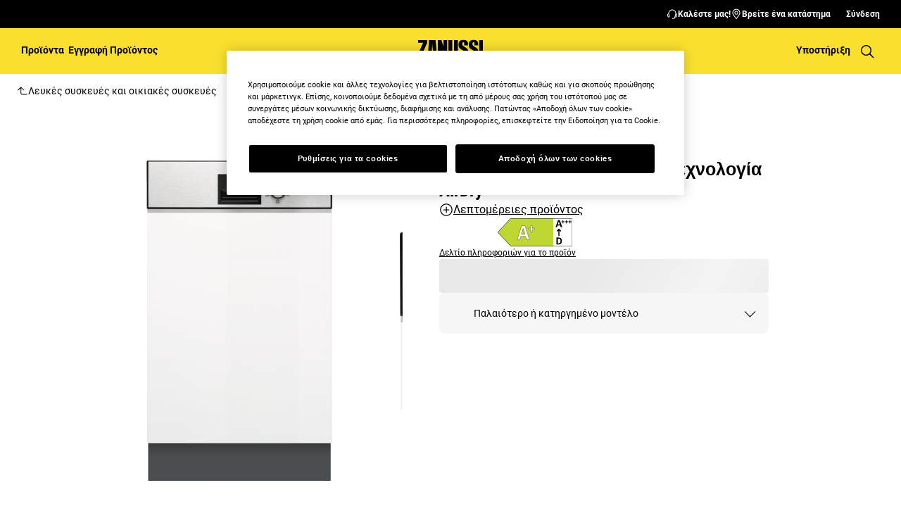

--- FILE ---
content_type: application/javascript; charset=UTF-8
request_url: https://www.zanussi.com.gr/_next/static/chunks/7246.1cc95afafb0efe78.js
body_size: -141
content:
(self.webpackChunkSHELL=self.webpackChunkSHELL||[]).push([[7246],{7246:function(){}}]);

--- FILE ---
content_type: image/svg+xml
request_url: https://www.zanussi.com.gr/external/compliance-documents/EUEnergyLabel/911069012/LeftArrow/latest/SVG
body_size: 3138
content:
<?xml version="1.0" encoding="utf-8"?>
<!-- Generator: Adobe Illustrator 15.0.0, SVG Export Plug-In . SVG Version: 6.00 Build 0)  -->
<!DOCTYPE svg PUBLIC "-//W3C//DTD SVG 1.1//EN" "http://www.w3.org/Graphics/SVG/1.1/DTD/svg11.dtd">
<svg version="1.1" id="DW_G2_left_arrows" 
xmlns="http://www.w3.org/2000/svg" 
xmlns:xlink="http://www.w3.org/1999/xlink"
xmlns:layout="http://www.ultraq.net.nz/thymeleaf/layout" 
x="0px"
y="0px"
width="111px"
height="42px"
preserveAspectRatio="xMidYMid meet"
viewBox="0 0 148.006 55.922" 
enable-background="new 0 0 148.006 55.922"
xml:space="preserve">















<g id="A_left-2" data-name="A+ left">
	<rect x="35.694" fill="#FFFFFF" width="112.313" height="55.922"/>
	<polygon fill="#BFD730" points="25.709,0 110.236,0 110.236,55.922 25.709,55.922 0,27.96 	"/>
	<path fill="none" d="M26.266-0.413h121.708c0.228,0,0.553,0.185,0.553,0.413v55.922c0,0.228-0.361,0.412-0.589,0.412H26.266
		c-0.115,0-0.227-0.049-0.305-0.134L0.25,28.24c-0.145-0.158-0.145-0.4,0-0.558L25.961-0.279C26.039-0.364,26.15-0.413,26.266-0.413
		z"/>
	<g>
		<path fill="#FFFFFF" stroke="#000000" stroke-width="0.5" d="M62.245,40.236c0.157,0.513,0.256,0.919,0.296,1.218s-0.014,0.523-0.158,0.673
			c-0.146,0.149-0.401,0.242-0.771,0.278c-0.369,0.035-0.876,0.053-1.521,0.053c-0.672,0-1.195-0.01-1.57-0.031
			s-0.662-0.064-0.859-0.129s-0.336-0.152-0.414-0.268c-0.08-0.113-0.146-0.263-0.197-0.448l-1.719-5.556h-9.602l-1.619,5.407
			c-0.053,0.199-0.122,0.367-0.207,0.502c-0.086,0.136-0.225,0.242-0.416,0.32c-0.19,0.078-0.461,0.132-0.81,0.16
			c-0.349,0.029-0.807,0.043-1.373,0.043c-0.605,0-1.079-0.021-1.422-0.064c-0.343-0.042-0.58-0.146-0.712-0.309
			c-0.131-0.164-0.178-0.396-0.138-0.695s0.138-0.697,0.296-1.197l7.883-24.533c0.078-0.242,0.17-0.438,0.275-0.588
			s0.273-0.263,0.504-0.342c0.23-0.078,0.551-0.128,0.959-0.15c0.408-0.021,0.947-0.032,1.619-0.032
			c0.777,0,1.396,0.011,1.857,0.032c0.461,0.021,0.82,0.072,1.076,0.15c0.258,0.079,0.441,0.196,0.553,0.353
			c0.112,0.157,0.208,0.371,0.287,0.641L62.245,40.236z M50.51,19.956h-0.02l-3.615,11.753h7.25L50.51,19.956z"/>
	</g>
	<path fill="none" d="M54.125,31.71h-7.249l3.614-11.753h0.019L54.125,31.71z M54.342,15.725c-0.078-0.271-0.174-0.483-0.287-0.641
		c-0.111-0.157-0.295-0.273-0.553-0.352c-0.256-0.079-0.614-0.129-1.076-0.149c-0.461-0.022-1.08-0.033-1.856-0.033
		c-0.671,0-1.212,0.011-1.62,0.033c-0.408,0.02-0.729,0.07-0.959,0.149c-0.23,0.079-0.398,0.192-0.504,0.341
		c-0.105,0.151-0.195,0.346-0.275,0.588l-7.883,24.533c-0.157,0.5-0.256,0.898-0.295,1.198c-0.041,0.297,0.006,0.529,0.138,0.693
		s0.368,0.267,0.712,0.311c0.342,0.042,0.815,0.063,1.422,0.063c0.564,0,1.023-0.015,1.371-0.044
		c0.351-0.028,0.619-0.08,0.812-0.159c0.19-0.079,0.328-0.184,0.415-0.319c0.085-0.136,0.154-0.305,0.206-0.504l1.62-5.407h9.601
		l1.72,5.557c0.053,0.186,0.117,0.335,0.198,0.448c0.079,0.116,0.216,0.203,0.415,0.27c0.195,0.063,0.482,0.104,0.857,0.127
		c0.376,0.021,0.9,0.032,1.571,0.032c0.646,0,1.151-0.02,1.521-0.055c0.368-0.035,0.625-0.127,0.771-0.277
		c0.144-0.149,0.196-0.372,0.158-0.672c-0.041-0.3-0.14-0.705-0.298-1.219L54.342,15.725z"/>
	<g>
		<path d="M127.439,16.579c0.087,0.26,0.141,0.466,0.162,0.617s-0.007,0.265-0.086,0.341c-0.08,0.076-0.221,0.123-0.422,0.141
			c-0.202,0.018-0.48,0.027-0.834,0.027c-0.367,0-0.654-0.005-0.859-0.016c-0.206-0.011-0.363-0.033-0.471-0.065
			c-0.108-0.033-0.184-0.078-0.228-0.135s-0.079-0.134-0.108-0.228l-0.941-2.814h-5.258l-0.889,2.739
			c-0.028,0.101-0.066,0.186-0.113,0.254c-0.047,0.069-0.123,0.123-0.227,0.162c-0.105,0.04-0.253,0.067-0.443,0.082
			c-0.191,0.014-0.442,0.021-0.752,0.021c-0.332,0-0.592-0.011-0.779-0.032c-0.188-0.022-0.318-0.074-0.391-0.157
			s-0.097-0.2-0.075-0.352c0.021-0.152,0.075-0.354,0.163-0.606l4.316-12.426c0.043-0.123,0.094-0.222,0.152-0.298
			c0.057-0.076,0.148-0.133,0.275-0.173c0.126-0.04,0.301-0.065,0.525-0.076c0.223-0.011,0.519-0.016,0.887-0.016
			c0.426,0,0.765,0.005,1.018,0.016c0.252,0.011,0.449,0.036,0.59,0.076c0.141,0.04,0.24,0.1,0.303,0.179
			c0.061,0.08,0.113,0.188,0.156,0.325L127.439,16.579z M121.011,6.306h-0.01l-1.98,5.954h3.971L121.011,6.306z"/>
	</g>
	
		<line fill="none" stroke="#000000" stroke-width="2.218" stroke-linecap="round" stroke-linejoin="round" stroke-miterlimit="10" x1="121.169" y1="34.074" x2="121.169" y2="22.148"/>
	
		<polyline fill="none" stroke="#000000" stroke-width="2.218" stroke-linecap="round" stroke-linejoin="round" stroke-miterlimit="10" points="
		124.332,25.253 121.169,22.093 118.009,25.253 	"/>
	<g>
		<path d="M132.282,6.857c0,0.128-0.007,0.235-0.021,0.321c-0.014,0.087-0.034,0.156-0.062,0.208
			c-0.027,0.053-0.06,0.09-0.096,0.113c-0.036,0.022-0.075,0.034-0.116,0.034h-2.126v2.318c0,0.046-0.012,0.085-0.034,0.12
			s-0.062,0.064-0.116,0.089c-0.055,0.025-0.128,0.044-0.219,0.058c-0.091,0.014-0.205,0.021-0.342,0.021s-0.251-0.007-0.342-0.021
			c-0.091-0.014-0.164-0.033-0.219-0.058c-0.055-0.025-0.095-0.055-0.12-0.089c-0.024-0.034-0.037-0.074-0.037-0.12V7.534h-2.119
			c-0.041,0-0.078-0.012-0.113-0.034c-0.033-0.023-0.064-0.061-0.092-0.113c-0.027-0.052-0.049-0.122-0.064-0.208
			c-0.017-0.086-0.024-0.193-0.024-0.321c0-0.123,0.007-0.229,0.021-0.318s0.033-0.16,0.059-0.212
			c0.024-0.053,0.053-0.09,0.085-0.113c0.032-0.023,0.068-0.034,0.109-0.034h2.14V3.869c0-0.045,0.013-0.088,0.037-0.126
			c0.025-0.039,0.065-0.071,0.12-0.096c0.055-0.025,0.128-0.044,0.219-0.058s0.205-0.021,0.342-0.021s0.251,0.007,0.342,0.021
			s0.164,0.033,0.219,0.058c0.055,0.025,0.094,0.057,0.116,0.096c0.022,0.039,0.034,0.081,0.034,0.126V6.18h2.146
			c0.036,0,0.071,0.011,0.106,0.034c0.033,0.022,0.063,0.06,0.088,0.113c0.025,0.052,0.045,0.123,0.059,0.212
			S132.282,6.734,132.282,6.857z"/>
		<path d="M139.254,6.857c0,0.128-0.007,0.235-0.021,0.321c-0.014,0.087-0.034,0.156-0.062,0.208
			c-0.027,0.053-0.06,0.09-0.096,0.113c-0.036,0.022-0.075,0.034-0.116,0.034h-2.126v2.318c0,0.046-0.012,0.085-0.034,0.12
			s-0.062,0.064-0.116,0.089c-0.055,0.025-0.128,0.044-0.219,0.058c-0.091,0.014-0.205,0.021-0.342,0.021s-0.251-0.007-0.342-0.021
			c-0.091-0.014-0.164-0.033-0.219-0.058c-0.055-0.025-0.095-0.055-0.12-0.089c-0.024-0.034-0.037-0.074-0.037-0.12V7.534h-2.119
			c-0.041,0-0.078-0.012-0.113-0.034c-0.033-0.023-0.064-0.061-0.092-0.113c-0.027-0.052-0.049-0.122-0.064-0.208
			c-0.017-0.086-0.024-0.193-0.024-0.321c0-0.123,0.007-0.229,0.021-0.318s0.033-0.16,0.059-0.212
			c0.024-0.053,0.053-0.09,0.085-0.113c0.032-0.023,0.068-0.034,0.109-0.034h2.14V3.869c0-0.045,0.013-0.088,0.037-0.126
			c0.025-0.039,0.065-0.071,0.12-0.096c0.055-0.025,0.128-0.044,0.219-0.058s0.205-0.021,0.342-0.021s0.251,0.007,0.342,0.021
			s0.164,0.033,0.219,0.058c0.055,0.025,0.094,0.057,0.116,0.096c0.022,0.039,0.034,0.081,0.034,0.126V6.18h2.146
			c0.036,0,0.071,0.011,0.106,0.034c0.033,0.022,0.063,0.06,0.088,0.113c0.025,0.052,0.045,0.123,0.059,0.212
			S139.254,6.734,139.254,6.857z"/>
		<path d="M146.227,6.857c0,0.128-0.007,0.235-0.021,0.321c-0.014,0.087-0.034,0.156-0.062,0.208
			c-0.027,0.053-0.06,0.09-0.096,0.113c-0.036,0.022-0.075,0.034-0.116,0.034h-2.126v2.318c0,0.046-0.012,0.085-0.034,0.12
			s-0.062,0.064-0.116,0.089c-0.055,0.025-0.128,0.044-0.219,0.058c-0.091,0.014-0.205,0.021-0.342,0.021s-0.251-0.007-0.342-0.021
			c-0.091-0.014-0.164-0.033-0.219-0.058c-0.055-0.025-0.095-0.055-0.12-0.089c-0.024-0.034-0.037-0.074-0.037-0.12V7.534h-2.119
			c-0.041,0-0.078-0.012-0.113-0.034c-0.033-0.023-0.064-0.061-0.092-0.113c-0.027-0.052-0.049-0.122-0.064-0.208
			c-0.017-0.086-0.024-0.193-0.024-0.321c0-0.123,0.007-0.229,0.021-0.318s0.033-0.16,0.059-0.212
			c0.024-0.053,0.053-0.09,0.085-0.113c0.032-0.023,0.068-0.034,0.109-0.034h2.14V3.869c0-0.045,0.013-0.088,0.037-0.126
			c0.025-0.039,0.065-0.071,0.12-0.096c0.055-0.025,0.128-0.044,0.219-0.058s0.205-0.021,0.342-0.021s0.251,0.007,0.342,0.021
			s0.164,0.033,0.219,0.058c0.055,0.025,0.094,0.057,0.116,0.096c0.022,0.039,0.034,0.081,0.034,0.126V6.18h2.146
			c0.036,0,0.071,0.011,0.106,0.034c0.033,0.022,0.063,0.06,0.088,0.113c0.025,0.052,0.045,0.123,0.059,0.212
			S146.227,6.734,146.227,6.857z"/>
	</g>
	<g>
		<path fill="#FFFFFF" stroke="#000000" stroke-width="0.5" d="M73.297,21.128c0,0.255-0.014,0.47-0.041,0.643c-0.027,0.173-0.068,0.312-0.123,0.417
			s-0.118,0.18-0.191,0.226c-0.073,0.046-0.15,0.068-0.232,0.068h-4.252v4.637c0,0.091-0.022,0.171-0.068,0.239
			s-0.123,0.127-0.232,0.178s-0.255,0.089-0.438,0.116s-0.41,0.041-0.684,0.041s-0.501-0.014-0.684-0.041s-0.328-0.066-0.438-0.116
			s-0.189-0.109-0.239-0.178S65.6,27.21,65.6,27.119v-4.637h-4.238c-0.082,0-0.157-0.022-0.226-0.068
			c-0.068-0.045-0.13-0.121-0.185-0.226s-0.098-0.244-0.13-0.417c-0.032-0.173-0.048-0.388-0.048-0.643
			c0-0.246,0.014-0.458,0.041-0.636c0.027-0.178,0.066-0.319,0.116-0.424c0.05-0.104,0.107-0.18,0.171-0.226
			c0.063-0.045,0.137-0.068,0.219-0.068H65.6v-4.623c0-0.091,0.025-0.176,0.075-0.253c0.05-0.077,0.13-0.141,0.239-0.191
			c0.109-0.05,0.255-0.089,0.438-0.116s0.41-0.041,0.684-0.041s0.501,0.014,0.684,0.041s0.328,0.066,0.438,0.116
			c0.109,0.05,0.187,0.114,0.232,0.191c0.046,0.078,0.068,0.162,0.068,0.253v4.623h4.293c0.073,0,0.144,0.023,0.212,0.068
			c0.068,0.046,0.128,0.121,0.178,0.226c0.05,0.105,0.089,0.246,0.116,0.424C73.284,20.67,73.297,20.882,73.297,21.128z"/>
	</g>
	<g>
		<path d="M126.968,44.976c0,1.269-0.153,2.354-0.46,3.254c-0.306,0.901-0.745,1.637-1.318,2.207
			c-0.573,0.569-1.27,0.988-2.089,1.255s-1.796,0.401-2.929,0.401h-3.052c-0.218,0-0.4-0.07-0.548-0.209
			c-0.148-0.139-0.223-0.365-0.223-0.678V39.153c0-0.313,0.074-0.54,0.223-0.678c0.147-0.139,0.33-0.208,0.548-0.208h3.279
			c1.139,0,2.105,0.144,2.898,0.433c0.794,0.289,1.462,0.716,2.005,1.282c0.544,0.567,0.957,1.266,1.24,2.1
			C126.827,42.915,126.968,43.88,126.968,44.976z M124.282,45.073c0-0.655-0.071-1.265-0.213-1.827s-0.369-1.051-0.682-1.464
			s-0.714-0.735-1.205-0.967c-0.49-0.231-1.134-0.347-1.931-0.347h-1.313v9.403h1.354c0.711,0,1.31-0.1,1.797-0.299
			c0.487-0.2,0.895-0.501,1.22-0.903c0.326-0.402,0.57-0.903,0.731-1.501C124.201,46.569,124.282,45.871,124.282,45.073z"/>
	</g>
</g>








<g id="outline">
	<path fill="none" stroke="#000000" stroke-width="0.8125" stroke-miterlimit="10" d="M25.928,0.443h121.105
		c0.225,0,0.551,0.179,0.551,0.4v54.315c0,0.222-0.359,0.401-0.59,0.401H26.042c-0.113,0-0.347-0.167-0.426-0.249L0.519,28.272
		c-0.145-0.154-0.145-0.388,0-0.543L25.694,0.572C25.773,0.49,25.815,0.443,25.928,0.443z"/>
</g>

</svg>
